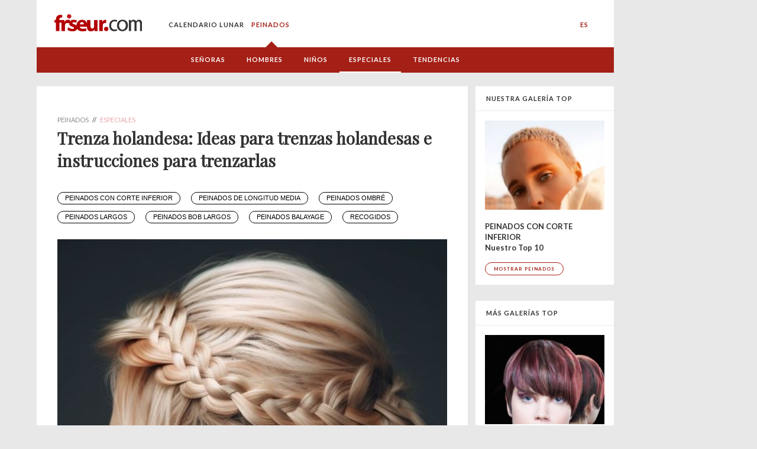

--- FILE ---
content_type: text/html; charset=utf-8
request_url: https://www.friseur.com/es/peinados/especiales/trenza-holandesa
body_size: 14878
content:
<!DOCTYPE html>
<html class="no-js" lang="de-DE">
  <head>
    <meta charset="utf-8">
    <meta http-equiv="X-UA-Compatible" content="IE=Edge" />

    <meta name="MobileOptimized" content="width">
    <meta name="HandheldFriendly" content="true">
    <meta name="viewport" content="width=device-width, initial-scale=1">
    <meta http-equiv="cleartype" content="on">

    <title>Trenza holandesa: Ideas para trenzas holandesas e instrucciones para trenzarlas | Friseur.com</title>
    
    <meta http-equiv="Content-Type" content="text/html; charset=utf-8" />
<meta name="description" content="Holländischen Zopf flechten: ✓ Anleitung zum selber flechten ✓ Styling-Varianten: mit Dutt, seitlich geflochten, halboffen ➤ Jetzt Dutch Braid entdecken!" />
<meta property="og:description" content="Holländischen Zopf flechten: ✓ Anleitung zum selber flechten ✓ Styling-Varianten: mit Dutt, seitlich geflochten, halboffen ➤ Jetzt Dutch Braid entdecken!" />
<link rel="alternate" hreflang="de" href="https://www.friseur.com/frisuren/specials/hollaendischer-zopf" />
<link rel="alternate" hreflang="en" href="https://www.friseur.com/en/hairstyles/specials/holland-braid" />
<link rel="alternate" hreflang="es" href="https://www.friseur.com/es/peinados/especiales/trenza-holandesa" />
<link rel="alternate" hreflang="pl" href="https://www.friseur.com/pl/fryzury/specjalnosci/warkocz-holenderski" />
<link rel="alternate" hreflang="it" href="https://www.friseur.com/it/acconciature/offerte-speciali/treccia-di-holland" />
<link rel="alternate" hreflang="fr" href="https://www.friseur.com/fr/coiffures/specials/tresse-hollandaise" />
<link rel="alternate" hreflang="ru" href="https://www.friseur.com/ru/pricheski/specialnye-predlozheniya/gollandskaya-kosa" />
<link rel="alternate" hreflang="pt" href="https://www.friseur.com/pt/penteados/especiais/tranca-holandesa" />
<link rel="alternate" hreflang="tr" href="https://www.friseur.com/tr/sac-modelleri/oezel-ueruenler/hollanda-oerguesue" />
<link rel="alternate" hreflang="nl" href="https://www.friseur.com/nl/kapsels/specials/holland-vlecht" />
<link rel="alternate" hreflang="cs" href="https://www.friseur.com/cs/ucesy/speciality/holandsky-cop" />
<link rel="alternate" hreflang="sv" href="https://www.friseur.com/sv/frisyrer/specialerbjudanden/hollandsflaeta" />
<meta property="og:title" content="Trenza holandesa: Ideas para trenzas holandesas e instrucciones para trenzarlas" />
<link rel="shortcut icon" href="https://www.friseur.com/sites/all/themes/friseur/favicon.ico" type="image/vnd.microsoft.icon" />
<meta name="generator" content="Drupal 7 (http://drupal.org)" />
<meta property="og:site_name" content="Friseur.com" />
<meta property="og:type" content="article" />
<meta property="og:image" content="https://www.friseur.com/sites/default/files/styles/top_gallery_ogimage/public/trends/hollaendischer-zopf-4-51282.jpeg?itok=tKhgoM_5" />
<meta property="og:image:width" content="1200" />
<meta property="og:image:height" content="630" />
<meta property="og:image" content="https://www.friseur.com/sites/default/files/styles/top_gallery_ogimage/public/trends/hollaendischer-zopf-3-51281.jpeg?itok=Kh0SKrwk" />
<meta property="og:image:width" content="1200" />
<meta property="og:image:height" content="630" />
<meta property="og:image" content="https://www.friseur.com/sites/default/files/styles/top_gallery_ogimage/public/trends/hollaendischer-zopf-2-51280.jpeg?itok=FCsjrAS_" />
<meta property="og:image:width" content="1200" />
<meta property="og:image:height" content="630" />
<meta property="og:image" content="https://www.friseur.com/sites/default/files/styles/top_gallery_ogimage/public/trends/hollaendischer-zopf-1-51279.jpeg?itok=GQ7SYqkG" />
<meta property="og:image:width" content="1200" />
<meta property="og:image:height" content="630" />
<script>
dataLayer = [{  'content-id': 'es/peinados/especiales/trenza-holandesa',  'content-group': 'es/peinados/especiales/trenza-holandesa',  'section': 'galerie',  'professionals': '0',  'viewmode': 'live',  'ads': 'true'  }];
</script>

            <script type="text/javascript" async src="//storage.googleapis.com/adtags/friseur/QMAX_friseur.com_async.js"></script>
    
            <!-- Google Tag Manager -->
        <script>(function(w,d,s,l,i){w[l]=w[l]||[];w[l].push({'gtm.start':
        new Date().getTime(),event:'gtm.js'});var f=d.getElementsByTagName(s)[0],
        j=d.createElement(s),dl=l!='dataLayer'?'&l='+l:'';j.async=true;j.src=
        'https://www.googletagmanager.com/gtm.js?id='+i+dl;f.parentNode.insertBefore(j,f);
        })(window,document,'script','dataLayer','GTM-W7T25M');</script>
        <!-- End Google Tag Manager -->
    
    <link type="text/css" rel="stylesheet" href="https://www.friseur.com/sites/default/files/css/css_7I9hJ4muDBzFjzmHlpPU8DNrUPosifDIEzfVdJGjAK4.css" media="all" />
    
    

    <!--[if lt IE 9]>
      <script src="https://www.friseur.com/sites/all/themes/friseur/js/respond.min.js"></script>
    <![endif]-->
    
    <link rel="apple-touch-icon" href="/apple-touch-icon.png"/>
 
            <!-- Neue Mobile Formate 5.10.2015 -->
        <!-- Neue Formate 16.08.2018 -->
                        
        <!-- New publisher brandnation 2025-08-11 -->
        <script async src="https://pagead2.googlesyndication.com/pagead/js/adsbygoogle.js?client=ca-pub-2028847980550079" crossorigin="anonymous"></script>

    
    <meta property="og:type" content="website" />
    <meta property="fb:pages" content="126000277416658" />

  </head>
  <body class="html not-front not-logged-in no-sidebars page-es page-es-peinados page-es-peinados-especiales page-es-peinados-especiales-trenza-holandesa children-as-content-blocks-page menu-level-3 top-hairstyle-page" >
    
            <!-- Google Tag Manager (noscript) -->
        <noscript><iframe src="https://www.googletagmanager.com/ns.html?id=GTM-W7T25M"
        height="0" width="0" style="display:none;visibility:hidden"></iframe></noscript>
        <!-- End Google Tag Manager (noscript) -->
    
        
<style>
    
  .main-content p + pre {
    margin-top: -20px;
    margin-bottom: 24px;
    font-size: 14px;
    font-family: Lato;
  }


  .page-frisuren .main-content #block-system-main .gallery ul li::before,
  .page-frisuren .main-content #block-system-main ul.pager li::before {
    display: none;
  }
  
  .salondirectory .salonfinder-list-item .details-column .office-hours .oh-current-wrapper {
    display: inline-block;
  }

  .salondirectory .salonfinder-list-item .details-column .office-hours .oh-current-wrapper .oh-current-open {
    display: none;
  }

  .salondirectory .salonfinder-list-item .details-column .office-hours .oh-current-wrapper .oh-current-closed {
    display: inline-block;
  }

  .salondirectory .salonfinder-list-item .details-column .office-hours.is-open .oh-current-wrapper .oh-current-open {
    display: inline-block;
  }

  .salondirectory .salonfinder-list-item .details-column .office-hours.is-open .oh-display .oh-display-label {
    display: none;
  }



  .salondirectory .salonfinder-list-item .details-column .office-hours.is-open .oh-current-wrapper .oh-current-closed {
    display: none;
  }

  p.image-center {

  }

  p.image-center img {
    width: 80%;
    max-width: 400px;
    margin: 0 auto;
    display: block;
  }

  p.image-center + .imagecaption {
    margin: 0 auto;
    margin-top: -12px; 
    margin-bottom: 36px; 
    width: 80%;
    max-width: 400px;
    text-align: center;
    line-height: 1.4;
  }

  section.billboard {
    display: block;
  }
  
  @media all and (max-width: 699px) {
    section.billboard {
      height: 300px;
    }
  }



  body.consent-no .adsbygoogle {
    display: none !important;
  }

  body .custom-user-info {
    display: none;
  }

  body.consent-no .custom-user-info {
    display: block;
  }

  #node-49512 .field-name-body p {
    text-align: justify;
  }

  p sup {
    font-size: 0.7em;
    top: -0.5em;
    position: relative;
  }



  .node-type-top-salon-city .office-hours {
    font-size: 14px;
      line-height: 18px;
      margin-bottom: 24px;
    font-family: Lato;
    color: #333;
  }

  .node-type-top-salon-city .oh-display {
    display: block;
    margin-bottom: 2px;
  }

  .node-type-top-salon-city .oh-display-times,
  .node-type-top-salon-city .oh-display-label {
    display: inline-block;
  }

  @media (min-width: 800px) {
     .node-type-top-salon-city .main-content .text-wrapper {
      padding-left: 35px;
      padding-right: 35px;
      display: flex;
      justify-content: space-between;
    }

    .node-type-top-salon-city .main-content .text-wrapper > div {
      flex: 0 0 30%;
      padding-left: 0;
      padding-right: 0;
    }

    .node-type-top-salon-city .main-content .text-wrapper > p {
      flex: 0 0 60%;
      padding-left: 0;
      padding-right: 0;
    }
  }

  @media all and (max-width: 991px) {
    /*.language-switcher {
      opacity: 1;
      visibility: visible;
      position: absolute;
      top: 4px;
      right: 10px;
      background: transparent;
      height: 100%;
    }

    header {
      position: relative;
    }*/

    header nav > ul > li:last-child {
      padding-bottom: 10px;
    }

    header nav.language-switcher > ul > li > a {
      font-size: 12px;
    }

    header nav.language-switcher > ul {
      display: flex;
      align-items: center;
      flex-wrap: wrap;
      max-width: 165px;
      justify-content: center;
      margin: 0 auto;
      padding-bottom: 20px;
    }

    header nav.language-switcher > ul > li > a {
      border: none;
      padding: 8px;
      margin: 0;
      line-height: 1;
    }

    header nav.language-switcher > ul > li:last-child {
      padding-bottom: 0;
    }
  }

  @media all and (max-width: 385px) {
    .language-switcher {
    }

    header nav.language-switcher > ul > li > a {
      padding: 7px;
    }
  }


@media all and (min-width: 992px) {

  .language-switcher {
    position: relative;
  }

  .language-switcher .menu {
    list-style-type: none;
    margin: 0;
    padding: 0;
    border-radius: 5px;
    position: absolute;
    top: 25px;
    right: 20px;
    z-index: 10;
    overflow: hidden;
    padding-top: 33px;
  }

  .language-switcher .menu li {
    padding: 0;
    transition: background-color 0.3s ease, max-height 0.3s ease-in-out, padding 0.3s ease-in-out;
    overflow: hidden;
    opacity: 0;
    pointer-events: none;
  }

  .language-switcher .menu li.active a {
    color: #a41f16;
  }

  .language-switcher .menu li.active {
  /*  background-color: #f2f2f2;*/
    opacity: 1;
    pointer-events: auto;
    top: 0;
    position: absolute;
    width: 100%;
  }

  .language-switcher .menu li:hover {
    background-color: #f2f2f2;
  }

  .language-switcher .menu li a {
    position: static !important;
    text-decoration: none;
    color: #333;
    transition: color 0.3s ease;
    padding: 10px 20px;
  }

  .language-switcher .menu li a:after {
    display: none !important;
  }

  .language-switcher .menu li a:hover {
    color: #a41f16;
  }

  .language-switcher:hover .menu {
    background-color: #fff;
    box-shadow: 0 4px 8px rgba(0, 0, 0, 0.1);
  }


  .language-switcher:hover .menu li {
    opacity: 1;
    pointer-events: auto;
  }

  @keyframes fadeIn {
    from {
      opacity: 0;
    }
    to {
      opacity: 1;
    }
  }

}




  #node-27330 table td {
    padding: 4px;
    border:  1px solid blacK;
  }

  #node-27330 table tr:first-child td {
    font-weight: bold;
  }


  .no-ads #billboard {
    display: none;
  }

  
</style>



<div id="ip_page_wrapper">
  <div id="ip_content_wrapper">
      
    <!--<div class="publisher-top">
        <div id="leaderboard" class="leaderboard">-->
          	<div id='adslot-leaderboard_1' class='adslot adslot-leaderboard'></div>        <!--</div>
    </div>-->

    <div class="publisher-page-wrapper">
      
      <div class="page-wrapper with-subnav with-subnav-level-3">

          <header>
              <div class="nav-trigger">
                <div class="nav-trigger-1"></div>
                <div class="nav-trigger-2"></div>
              </div>
              <a href="/es" class="logo"><img src="/sites/all/themes/friseur/build/img/fc-logo.png"/></a>
              
              	<nav>
	<ul class="menu"><li class="collapsed menu-mlid-6381"><a href="/es/calendario-lunar">calendario lunar</a></li>
<li class="expanded active-trail menu-mlid-5184"><a href="/es/peinados" title="Unsere TOP 30 Frisuren" class="active-trail">Peinados</a><ul class="menu"><li class="first leaf has-children menu-mlid-5190"><a href="/es/peinados/senoras" title="Damenfrisuren">Señoras</a></li>
<li class="leaf has-children menu-mlid-5186"><a href="/es/peinados/hombres" title="Unsere TOP 20 Männerfrisuren | Platz %P">Hombres</a></li>
<li class="leaf has-children menu-mlid-5188"><a href="/es/peinados/ninos" title="Unsere TOP 10 Kinderfrisuren">Niños</a></li>
<li class="leaf has-children active-trail menu-mlid-5515"><a href="/es/peinados/especiales" class="active-trail">Especiales</a></li>
<li class="last leaf has-children menu-mlid-6921"><a href="/es/peinados/peinados-de-moda">Tendencias</a></li>
</ul></li>
</ul></nav><nav class="language-switcher"><ul class="menu"><li class=""><a href="/frisuren/specials/hollaendischer-zopf">DE</a></li><li class=""><a href="/en/hairstyles/specials/holland-braid">EN</a></li><li class="active"><a href="/es/peinados/especiales/trenza-holandesa">ES</a></li><li class=""><a href="/pl/fryzury/specjalnosci/warkocz-holenderski">PL</a></li><li class=""><a href="/it/acconciature/offerte-speciali/treccia-di-holland">IT</a></li><li class=""><a href="/fr/coiffures/specials/tresse-hollandaise">FR</a></li><li class=""><a href="/ru/pricheski/specialnye-predlozheniya/gollandskaya-kosa">RU</a></li><li class=""><a href="/pt/penteados/especiais/tranca-holandesa">PT</a></li><li class=""><a href="/tr/sac-modelleri/oezel-ueruenler/hollanda-oerguesue">TR</a></li><li class=""><a href="/nl/kapsels/specials/holland-vlecht">NL</a></li><li class=""><a href="/cs/ucesy/speciality/holandsky-cop">CS</a></li><li class=""><a href="/sv/frisyrer/specialerbjudanden/hollandsflaeta">SV</a></li></ul></nav>          </header>
                      
                        <section class="subnav">
                  <nav>
                      	<nav>
	<ul class="menu"><li class="first leaf has-children menu-mlid-5190"><a href="/es/peinados/senoras" title="Damenfrisuren">Señoras</a></li>
<li class="leaf has-children menu-mlid-5186"><a href="/es/peinados/hombres" title="Unsere TOP 20 Männerfrisuren | Platz %P">Hombres</a></li>
<li class="leaf has-children menu-mlid-5188"><a href="/es/peinados/ninos" title="Unsere TOP 10 Kinderfrisuren">Niños</a></li>
<li class="leaf has-children active-trail menu-mlid-5515"><a href="/es/peinados/especiales" class="active-trail">Especiales</a></li>
<li class="last leaf has-children menu-mlid-6921"><a href="/es/peinados/peinados-de-moda">Tendencias</a></li>
</ul></nav>                  </nav>
              </section>
                    

          <section>
                        </section>

                      <section id="billboard" class="billboard">
                	<div id='adslot-billboard_1' class='adslot adslot-billboard'>
      <!-- Beginning Async AdSlot 2 for Ad unit Friseur_GmbH/friseur.com/bs_unten/pos1  ### size:  [[728,90],[970,90],[970,250],[800,250],[900,250],[320,50],[320,75],[320,75],[320,100],[320,150],'fluid'] -->
      <!-- Adslot's refresh function: googletag.pubads().refresh([gptadslots[2]]) -->
      <div class='adslot-qm' id='div-gpt-ad-364310162361713456-2'>
      </div>
      <!-- End AdSlot 2 -->
        </div>            </section>
          
                        <div class="pre-content-ad">
                  	<div id='pre-content-ad' class='banner banner-pre-content-ad'></div>              </div>
          
          
          
          <section>
                                  </section>

          
            <section class="primary-content">
              <div class="main-column">
                
                                                              
                      <div id="leaderboard_content" class="leaderboard_content"></div>
                      <div class="main-content">     
                          

                        <div class="breadcrumb" itemscope itemtype="http://schema.org/BreadcrumbList"><span itemprop="itemListElement" itemscope itemtype="http://schema.org/ListItem"><a itemprop="item" href="/es/peinados"><span itemprop="name">peinados</span><span itemprop="position" content="1"/></a></span> // <span itemprop="itemListElement" itemscope itemtype="http://schema.org/ListItem"><a itemprop="item" href="/es/peinados/especiales"><span itemprop="name">Especiales</span><span itemprop="position" content="2"/></a></span></div>                        
                        <h1>Trenza holandesa: Ideas para trenzas holandesas e instrucciones para trenzarlas</h1>
                        
                        	<div id="block-system-main" class="block block-system">

      
  <div class="content">
    
			<div class="image-gallery">
	            
	            <div class="gallery-image-container"><div class='hairstyle-tags'><div class='hairstyle-tag-items'><a class='hairstyle-tag' href='/es/peinados/especiales/recorte'>Peinados con corte inferior</a> <a class='hairstyle-tag' href='/es/peinados/senoras/pelo-medio-largo'>Peinados de longitud media</a> <a class='hairstyle-tag' href='/es/peinados/especiales/ombre'>Peinados ombré</a> <a class='hairstyle-tag' href='/es/peinados/senoras/peinados-largos'>peinados largos</a> <a class='hairstyle-tag' href='/es/peinados/especiales/long-bob'>Peinados Bob largos</a> <a class='hairstyle-tag' href='/es/peinados/especiales/balayage'>Peinados balayage</a> <a class='hairstyle-tag' href='/es/peinados/especiales/recogidos'>recogidos</a> </div></div>
	<style>

		.hairstyle-tag {
			display: inline-block;
			color: black;
			border-radius: 30px;
			padding: 3px 12px;
			margin: 0 14px 11px 0;

			text-transform: uppercase;
			font-size: 11px;
			line-height: 13px;

			border: 1px solid black;
			border-radius: 30px;
			text-decoration: none;
		}
		.hairstyle-tag:hover {
			text-decoration: none;
			color: #a41f16;
			border-color: #a41f16;
		}

		@media (max-width: 800px) {
			.hairstyle-tag-items {
				white-space: nowrap;
				overflow: scroll;				
				position: relative;
			}

			.hairstyle-tags:after {
				content: "";
				width: 20px;
				height: 100%;
				right: 0;
				top: 0;
				position: absolute;
				background: linear-gradient(270deg, rgba(255,255,255,1) 0%, rgba(255,255,255,0) 100%); 
			}

			.hairstyle-tag {
				margin-bottom: 10px;
			}
		}

		
	</style>
		<div class="content-swiper">
		<div class="swiper-container">
		    <div class="swiper-wrapper">

		    			    			    			    					    	<div class="swiper-slide swiper-image" data-hash="bild-1">
							<div class="image-wrapper">

					            <picture>
					              <source media="(min-width: 400px)" srcset="https://www.friseur.com/sites/default/files/styles/gallery_json_new_1a/public/trends/hollaendischer-zopf-1-51279.jpeg?itok=MyeOxgX8 1x, https://www.friseur.com/sites/default/files/styles/gallery_json_new/public/trends/hollaendischer-zopf-1-51279.jpeg?itok=i2_VONSV 2x">
					              <source srcset="https://www.friseur.com/sites/default/files/styles/338x450a/public/trends/hollaendischer-zopf-1-51279.jpeg?itok=5eLu7ilu 1x, https://www.friseur.com/sites/default/files/styles/338x450_2a/public/trends/hollaendischer-zopf-1-51279.jpeg?itok=ZPqYrPN7 2x">
					              <img width="659" height="879" src="https://www.friseur.com/sites/default/files/styles/338x450a/public/trends/hollaendischer-zopf-1-51279.jpeg?itok=5eLu7ilu" />
					            </picture>

								<!--<div class="swiper-lazy-preloader"></div>-->
								<div class="image-credits"><div class="image-credits-text">Bild 1 / 4 – </div></div>
							</div>
                                                               													</div>
										    	<div class="swiper-slide swiper-image" data-hash="bild-2">
							<div class="image-wrapper">

					            <picture>
					              <source media="(min-width: 400px)" srcset="https://www.friseur.com/sites/default/files/styles/gallery_json_new_1a/public/trends/hollaendischer-zopf-2-51280.jpeg?itok=H87LoG5L 1x, https://www.friseur.com/sites/default/files/styles/gallery_json_new/public/trends/hollaendischer-zopf-2-51280.jpeg?itok=6TEgtRZp 2x">
					              <source srcset="https://www.friseur.com/sites/default/files/styles/338x450a/public/trends/hollaendischer-zopf-2-51280.jpeg?itok=stC6knp5 1x, https://www.friseur.com/sites/default/files/styles/338x450_2a/public/trends/hollaendischer-zopf-2-51280.jpeg?itok=M-KNbbKK 2x">
					              <img width="659" height="879" src="https://www.friseur.com/sites/default/files/styles/338x450a/public/trends/hollaendischer-zopf-2-51280.jpeg?itok=stC6knp5" loading="lazy"/>
					            </picture>

								<!--<div class="swiper-lazy-preloader"></div>-->
								<div class="image-credits"><div class="image-credits-text">Bild 2 / 4 – </div></div>
							</div>
                                                               													</div>
										    	<div class="swiper-slide swiper-image" data-hash="bild-3">
							<div class="image-wrapper">

					            <picture>
					              <source media="(min-width: 400px)" srcset="https://www.friseur.com/sites/default/files/styles/gallery_json_new_1a/public/trends/hollaendischer-zopf-3-51281.jpeg?itok=vB1zNKZ9 1x, https://www.friseur.com/sites/default/files/styles/gallery_json_new/public/trends/hollaendischer-zopf-3-51281.jpeg?itok=YWCrtgEH 2x">
					              <source srcset="https://www.friseur.com/sites/default/files/styles/338x450a/public/trends/hollaendischer-zopf-3-51281.jpeg?itok=PsajQsuQ 1x, https://www.friseur.com/sites/default/files/styles/338x450_2a/public/trends/hollaendischer-zopf-3-51281.jpeg?itok=1dt-RG6d 2x">
					              <img width="659" height="879" src="https://www.friseur.com/sites/default/files/styles/338x450a/public/trends/hollaendischer-zopf-3-51281.jpeg?itok=PsajQsuQ" loading="lazy"/>
					            </picture>

								<!--<div class="swiper-lazy-preloader"></div>-->
								<div class="image-credits"><div class="image-credits-text">Bild 3 / 4 – </div></div>
							</div>
                                                               													</div>
										    	<div class="swiper-slide swiper-image" data-hash="bild-4">
							<div class="image-wrapper">

					            <picture>
					              <source media="(min-width: 400px)" srcset="https://www.friseur.com/sites/default/files/styles/gallery_json_new_1a/public/trends/hollaendischer-zopf-4-51282.jpeg?itok=QoQs03Y6 1x, https://www.friseur.com/sites/default/files/styles/gallery_json_new/public/trends/hollaendischer-zopf-4-51282.jpeg?itok=Ih3Ukb6X 2x">
					              <source srcset="https://www.friseur.com/sites/default/files/styles/338x450a/public/trends/hollaendischer-zopf-4-51282.jpeg?itok=2NwL06HA 1x, https://www.friseur.com/sites/default/files/styles/338x450_2a/public/trends/hollaendischer-zopf-4-51282.jpeg?itok=wo7VVpGg 2x">
					              <img width="659" height="879" src="https://www.friseur.com/sites/default/files/styles/338x450a/public/trends/hollaendischer-zopf-4-51282.jpeg?itok=2NwL06HA" loading="lazy"/>
					            </picture>

								<!--<div class="swiper-lazy-preloader"></div>-->
								<div class="image-credits"><div class="image-credits-text">Bild 4 / 4 – </div></div>
							</div>
                                                               													</div>
													<div class="swiper-slide swiper-ad" data-hash="bild-5" data-ad-id="16">

								<div class="swiper-ad-tag" id='div-gpt-ad-364310162361713456-16'></div>

								
							</div>
							
				
					<div class="swiper-slide swiper-image" data-hash="bild-6">
						<div class="image-wrapper">

				            <picture>
				              <source media="(min-width: 400px)" srcset="https://www.friseur.com/sites/default/files/styles/gallery_json_new_1a/public/trends/hollaendischer-zopf-4-51282.jpeg?itok=QoQs03Y6 1x, https://www.friseur.com/sites/default/files/styles/gallery_json_new/public/trends/hollaendischer-zopf-4-51282.jpeg?itok=Ih3Ukb6X 2x">
				              <source srcset="https://www.friseur.com/sites/default/files/styles/338x450a/public/trends/hollaendischer-zopf-4-51282.jpeg?itok=2NwL06HA 1x, https://www.friseur.com/sites/default/files/styles/338x450_2a/public/trends/hollaendischer-zopf-4-51282.jpeg?itok=wo7VVpGg 2x">
				              <img width="659" height="879" src="https://www.friseur.com/sites/default/files/styles/338x450a/public/trends/hollaendischer-zopf-4-51282.jpeg?itok=2NwL06HA" loading="lazy"/>
				            </picture>

							<div class="image-credits"><div class="image-credits-text"></div></div>
							
							<div class="teaser-hairstyle-wrapper">
							<div class="box teaser-hairstyle "><div class="teaser-headline">Weitere TOP-Galerien</div><div class="teaser-content">
								<a href="/es/peinados/especiales/peinados-trenzados" class="teaser-item">
      <div class="teaser-item-image">

        <picture>
          <source media="(min-width: 400px)" srcset="https://www.friseur.com/sites/default/files/styles/195x146a/public/trends/team-hair-inn-rock-bride-2018-41848.png?itok=cSN_W83t 1x, https://www.friseur.com/sites/default/files/styles/390x292a/public/trends/team-hair-inn-rock-bride-2018-41848.png?itok=CDg9EFmt 2x">
          <source srcset="https://www.friseur.com/sites/default/files/styles/150x112a/public/trends/team-hair-inn-rock-bride-2018-41848.png?itok=KzBch_vL 1x, https://www.friseur.com/sites/default/files/styles/300x224a/public/trends/team-hair-inn-rock-bride-2018-41848.png?itok=FrSKP_GE 2x">
          <img loading="lazy" width="195" height="153" src="https://www.friseur.com/sites/default/files/styles/150x112a/public/trends/team-hair-inn-rock-bride-2018-41848.png?itok=KzBch_vL"/>
        </picture>


      </div>
      <div class="teaser-item-title">          
        peinados trenzados
      </div>
      <div class="teaser-item-text">
        Nuestros 17 mejores
      </div>

      <div class="button">
        Mostrar peinados
      </div>
    </a> 
    						     	</div>
						     </div>

						  </div>

						</div>

					</div>

				
			    </div>

		    <!-- <div class="swiper-pagination"></div> -->
		</div>

		<div class="swiper-button-next"></div>
		<div class="swiper-button-prev"></div>
	</div>

	<style>

	.top-hairstyle-page .content-swiper .swiper-slide.swiper-ad {
		display: flex;
		justify-content: center;
		align-items: center;
	}

	.top-hairstyle-page .content-image img {
		display: block;
		width: 100%;
		height: auto;
	}

	.top-hairstyle-page .image-description {
		display: block;
		margin-top: 0.5em;
		line-height: 1.4;
		font-size: 0.875em;
	    font-family: Lato;
	}


	.top-hairstyle-page .content-swiper {
		position: relative;
	}

	.top-hairstyle-page .content-swiper .swiper-container {
		/*max-width: 500px;*/
		margin: 0 auto;
	}

	.top-hairstyle-page .content-image {
		max-width: 500px;
		margin: 0 auto;
		margin-top: 2em;
		margin-bottom: 2em;
	}
	.top-hairstyle-page .content-swiper .swiper-slide {
		background-color: #ffffff;
		color: #000000;
		height: auto;
	}

	.top-hairstyle-page .content-swiper .swiper-slide .image-description {
		/*background: rgb(240,240,240);*/
		/*background: linear-gradient(180deg, rgba(240,240,240,0) 0%, rgba(51,51,51,0.4) 29%, rgba(51,51,51,0.8) 100%); */
		/*color: #ffffff;*/
		padding-bottom: 0.5em;
	}

	.top-hairstyle-page .content-swiper {
		margin-top: 1em;
		margin-bottom: 2em;
	}

	.top-hairstyle-page .content-swiper .swiper-slide {
	}

	.top-hairstyle-page .content-swiper img {
		display: block;
		width: 100%;
		height: auto;
	}




	.top-hairstyle-page .swiper-button-next {
		background-image: url("data:image/svg+xml;utf8,<svg width='50' height='50' viewBox='0 0 50 50' xmlns='http://www.w3.org/2000/svg'><title>Group 2</title><g fill='none' fill-rule='evenodd' transform='matrix(-1 0 0 1 50 0)'><path fill='%23A41F16' fill-rule='nonzero' d='M21.413 23.74v3.466l9.802-9.805-3.466-3.466-9.802 9.805-1.732 1.733 1.732 1.733 9.802 9.805 3.466-3.467z'/><circle stroke='%23A41F16' stroke-width='2' cx='25' cy='25' r='24'/></g></svg>");

	}

	.top-hairstyle-page .swiper-button-prev {
		background-image: url("data:image/svg+xml;utf8,<svg width='50' height='50' viewBox='0 0 50 50' xmlns='http://www.w3.org/2000/svg'><title>Group 2</title><g fill='none' fill-rule='evenodd'><path fill='%23A41F16' fill-rule='nonzero' d='M21.413 23.74v3.466l9.802-9.805-3.466-3.466-9.802 9.805-1.732 1.733 1.732 1.733 9.802 9.805 3.466-3.467z'/><circle stroke='%23A41F16' stroke-width='2' cx='25' cy='25' r='24'/></g></svg>");
	}

	.top-hairstyle-page .swiper-button-next,
	.top-hairstyle-page .swiper-button-prev {
		width: 40px;
		height: 40px;
		margin-top: -40px;
		background-size: contain;
	}


	@media all and (max-width: 800px) {
		.top-hairstyle-page .swiper-button-next,
		.top-hairstyle-page .swiper-button-prev {
			width: 30px;
			height: 30px;
			margin-top: -30px;
			background-color: #fff;
			border-radius: 100%;
			opacity: 0.4;
		}
	}

	.top-hairstyle-page .image-wrapper {
		position: relative;
		height: 100%;
	}

	.top-hairstyle-page .image-wrapper .image-credits {
		position: absolute;
		text-align: right;
		bottom: 12px;
		right: 12px;
	}

	.top-hairstyle-page .image-wrapper .image-actions {
	        position: absolute;
	        text-align: right;
	        top: 12px;
	        right: 12px;
	
	    padding: 6px;
	    display: inline-block;
	    background: rgba(255, 255, 255, 1);
	    color: #000;
	    font-family: Lato;
	        font-size: 14px;
	        line-height: 1em;
	}

	.top-hairstyle-page .image-credits .image-credits-text {
	    padding: 1px 4px 1px 2px;
	    display: inline-block;
	    background: rgba(255, 255, 255, .75);
	    color: #000;
	    font-family: Lato;
		font-style: italic;
		font-size: 12px;
		line-height: 15px;
	}

	.top-hairstyle-page .content-swiper .image-wrapper .teaser-hairstyle-wrapper {
		position: absolute;
		top: 0%;
		left: 0%;
		width: 100%;
		height: 100%;

		background-color: rgba(255,255,255,0.8);
	}
	
	.top-hairstyle-page .content-swiper .image-wrapper .box.teaser-hairstyle {
		position: absolute;
		top: 50%;
		left: 50%;
		box-shadow: 0px 0px 4px rgba(0,0,0,0.4);
		border: 1px solid rgba(0,0,0,0.4);
		transform: translate(-50%,-50%);

		width: 50%;
		height: auto;
	}
	
	@media (max-width: 800px) {
		.top-hairstyle-page .content-swiper .image-wrapper .box.teaser-hairstyle {
			width: 67%;
		}
	}

	.top-hairstyle-page .content-swiper .image-wrapper .box.teaser-hairstyle .teaser-item {
		width: 100%;
		flex: 1 1 auto !important;
	}

	.top-hairstyle-page .content-swiper .image-wrapper .box.teaser-hairstyle .teaser-content {
		display: flex;
		flex-wrap: wrap;
		flex-direction: row;
		justify-content: space-between;
	}

	.top-hairstyle-page .content-swiper .image-wrapper .box.teaser-hairstyle .teaser-content .teaser-item {
		flex: 0 0 46%;
	}

	</style>

	<script src="https://cdnjs.cloudflare.com/ajax/libs/Swiper/4.5.1/js/swiper.min.js" integrity="sha256-4sETKhh3aSyi6NRiA+qunPaTawqSMDQca/xLWu27Hg4=" crossorigin="anonymous"></script>
	<script>
	    
		var swiperElements = document.querySelectorAll('.content-swiper');
		for (var i = 0; i < swiperElements.length; ++i) {
			var swiperElement = swiperElements[i];
			
			var hairstyle_swiper6 = new Swiper(swiperElement.querySelector('.swiper-container'), {
		    	loop: false,
				spaceBetween: 60,
				/*pagination: {
		        	el: swiperElement.querySelector('.swiper-pagination'),
				},*/
				navigation: {
					nextEl: swiperElement.querySelector('.swiper-button-next'),
					prevEl: swiperElement.querySelector('.swiper-button-prev'),
				},

				hashNavigation: true,

				keyboard: {
    				enabled: true,
    				onlyInViewport: true,
  				},

				// Disable preloading of all images
				preloadImages: false,
				// Enable lazy loading
				lazy: {
				        loadPrevNext: true,
				        loadPrevNextAmount: 5
				}
		    });

		    hairstyle_swiper6.on('afterInit', function() {
		    	loadSwiperAd(0);
			});
		    hairstyle_swiper6.on('slideChangeTransitionEnd', function() {
		    	loadSwiperAd(3);
			});

		}

		function loadSwiperAd(offset) {
			console.log("loadSwiperAd with offset " + offset);

		    var hairstyle_swiper = hairstyle_swiper6;
			// var activeslide = hairstyle_swiper.slides[hairstyle_swiper.realIndex];
			var ad_slide = hairstyle_swiper.slides[hairstyle_swiper.realIndex+offset];

			if(ad_slide) {
				var ad_id = ad_slide.getAttribute('data-ad-id');
				var ad_loaded = ad_slide.getAttribute('data-ad-loaded');
				if(ad_id && !ad_loaded) {
					console.log("Executing Script for 'div-gpt-ad-364310162361713456-" + ad_id);
					window.googletag.cmd.push(function() { 
						window.googletag.display('div-gpt-ad-364310162361713456-' + ad_id);
						window.googletag.pubads().refresh([window.gptadslots[ad_id]]); 
					});
					ad_slide.setAttribute('data-ad-loaded', '1');
				}
			}			
		}

	</script>


	</div></div><div id='adslot-top-hairstyle-under-image' class='adslot adslot-top-hairstyle-under-image'>
      <!-- AdSlot unter Frisurenbild -->
      <div id='div-gpt-ad-364310162361713456-15'>
      </div>
      </div><div class="share-bar">
			  <div class="share-bar-title">
			    Teilen
			  </div>
			  <div class="social-media-share-links">
			  <a class="facebook first" target="_blank" href="https://www.facebook.com/sharer/sharer.php?u=https%3A%2F%2Fwww.friseur.com%2Fes%2Fpeinados%2Fespeciales%2Ftrenza-holandesa&t=Trenza%20holandesa%3A%20Ideas%20para%20trenzas%20holandesas%20e%20instrucciones%20para%20trenzarlas" title="Auf Facebook Teilen">Facebook</a><a class="twitter" target="_blank" href="https://twitter.com/intent/tweet?source=https%3A%2F%2Fwww.friseur.com%2Fes%2Fpeinados%2Fespeciales%2Ftrenza-holandesa&text=Trenza%20holandesa%3A%20Ideas%20para%20trenzas%20holandesas%20e%20instrucciones%20para%20trenzarlas:%20https%3A%2F%2Fwww.friseur.com%2Fes%2Fpeinados%2Fespeciales%2Ftrenza-holandesa" title="Tweet senden">Twitter</a><a class="google" target="_blank" href="https://plus.google.com/share?url=https%3A%2F%2Fwww.friseur.com%2Fes%2Fpeinados%2Fespeciales%2Ftrenza-holandesa" target="_blank" title="Auf Google+ Teilen">Google+</a><a class="pinterest" target="_blank" href="http://pinterest.com/pin/create/button/?url=https%3A%2F%2Fwww.friseur.com%2Ffrisurenbilder%2Ffrisur-51279.jpg&description=Trenza%20holandesa%3A%20Ideas%20para%20trenzas%20holandesas%20e%20instrucciones%20para%20trenzarlas" title="Pin it">Pinterest</a><a class="whatsapp" href="whatsapp://send?text=Trenza holandesa: Ideas para trenzas holandesas e instrucciones para trenzarlas: https://www.friseur.com/es/peinados/especiales/trenza-holandesa!" data-action="share/whatsapp/share">Share via Whatsapp</a><a class="email last" target="_blank" href="/cdn-cgi/l/email-protection#[base64]" target="_blank" title="Als E-Mail senden">E-Mail</a>
			  </div>
			</div><div class='pre-gallery-text'><div id='pre-gallery-text-banner' class='banner banner-pre-gallery-text-banner'></div></div><div class='gallery-text'><p>Una <strong>trenza</strong> holandesa, también conocida como <strong>trenza holand</strong>esa, es un bonito <a href="https://www.friseur.com/es/peinados/especiales/peinados-trenzados"><strong>peinado trenzado</strong></a> que puede peinarse de diversas maneras. La versión holandesa es una variación de la <strong>trenza</strong> francesa en la que los mechones de pelo se trenzan uno debajo del otro en lugar de cruzarlos. Esto da a la trenza un aspecto muy especial. Esto se debe a que <strong>queda visualmente por encima del pelo</strong>.</p><p>La <strong>popularidad de la</strong> trenza holandesa es constantemente alta. Las trenzas holandesas no sólo son bonitas a la vista, también son superprácticas. Un peinado trenzado como la trenza holandesa mantiene el pelo bien sujeto cuando haces deporte y también cuando hace calor o viento fuera. ¡Y <a href="https://www.friseur.com/es/peinados/especiales/peinados-boho"><strong>los looks boho</strong></a><strong> tienen sus fans en todas las décadas</strong>! Las trenzas también son adecuadas <strong>para todo tipo de cabello</strong>. Cuanto más largo y voluminoso sea el pelo, más adecuado será para los peinados trenzados.</p><h2>Guía paso a paso de las trenzas</h2><p>Permíteme que te lo aclare primero: <strong>la trenza holandesa parece más complicada de lo que es</strong>. Sólo necesitas <strong>un poco de práctica y paciencia</strong> para trenzar una trenza holandesa, pero con las instrucciones paso a paso y nuestros consejos, podrás crear fácilmente tú misma este impresionante peinado.</p><ol><li>Péinate o cepíllate bien el pelo. Así será más fácil separar los mechones individuales.</li><li>Empieza separando una sección de pelo en la parte delantera de la cabeza. A continuación, divídela en tres secciones del mismo tamaño.</li><li>Coge el mechón derecho y colócalo debajo del mechón central. En el siguiente paso, coge el mechón izquierdo y colócalo también debajo del mechón central.</li><li>En cada paso siguiente, añade un poco de pelo de los lados: esto significa que coges una pequeña sección de pelo del exterior cada vez que cruces los mechones y la añades al mechón correspondiente antes de colocarlo bajo el mechón central.</li><li>Repite este paso una y otra vez, añadiendo pequeñas secciones de pelo de los lados y colocándolas bajo el mechón central. Sigue bajando a lo largo de la cabeza.</li><li>Una vez introducido todo el pelo, teje la trenza de forma normal hasta el final y sujétala con una <a href="https://www.friseur.com/pc/haargummi">goma de pelo</a>. ¡Et voilá!</li></ol><h2>Ideas de peinado: ¿Cómo se peina una trenza holandesa?</h2><p>Una trenza holandesa puede peinarse de diferentes maneras para adaptarse a cualquier ocasión. Aquí tienes <strong>algunas variaciones que puedes recrear</strong>:</p><ul><li>Trenza holandesa<strong>con moño:</strong> Después de trenzar la trenza a la holandesa, recógela en un <a href="https://www.friseur.com/es/peinados/especiales/dutt">moño</a> y sujétalo con horquillas. Un look muy elegante para una cena o una cita oficial.</li><li>Trenza holandesa peinada hacia<strong>un lado</strong>: Para peinar la trenza holandesa hacia un lado, teje la trenza a lo largo de un lado de la cabeza y sujétala con una goma de pelo. Un look informal para cualquier ocasión.</li><li><strong>Trenza holandesa semirecogida:</strong> Para este look, trenza la trenza en el centro de la cabeza y deja el resto del pelo suelto. Esto crea un look bastante romántico y dorado.</li><li>Trenza holandesa<strong>con </strong> accesorios para<a href="https://www.friseur.com/accessoires-fuers-haar.html"><strong>el pelo</strong></a>: Como cualquier peinado trenzado, la trenza holandesa también se puede adornar con <a href="https://www.friseur.com/t/haarschmuck">accesorios para el pelo</a>. Puedes darle un toque personal decorándola con flores, <a href="https://www.friseur.com/pc/haarspange">pinzas</a> o abalorios. Los accesorios en el pelo son una gran idea para las fiestas de verano o las bodas boho.</li><li>Trenza holandesa<strong>desordenada: </strong>Esta versión de la trenza holandesa es un look deshecho muy popular. Trenzas la trenza holandesa de forma normal y la sueltas un poco al final para que sobresalgan mechones sueltos como por casualidad. También puedes trenzar tu trenza holandesa por la noche. A la mañana siguiente, ajústala ligeramente y fija el look con <a href="https://www.friseur.com/pc/haarspray">laca</a>.</li></ul><h2>¿Por qué se llama así la trenza holandesa?</h2><p>Sólo podemos adivinarlo. La trenza holandesa es <strong>especialmente popular </strong>en Holanda. Sin embargo, la técnica de la trenza holandesa no se inventó en Holanda. El look está <strong>extendido por todo el mundo</strong>. El término trenza holandesa simplemente se ha <strong>establecido como un nombre común</strong>.</p><h2>¿Cuál es la diferencia con la trenza francesa?</h2><p>A diferencia de la trenza francesa, la trenza holandesa queda <strong>encima del pelo superior</strong>. Esto hace que destaque un poco visualmente. En comparación, la trenza francesa queda en el pelo y parece como si estuviera <strong>entretejida</strong>. En cuanto a la técnica de trenzado, apenas hay diferencia entre las dos trenzas.</p><h2>¿A quién le queda bien una trenza holandesa?</h2><p><strong>Básicamente, una trenza holandesa sienta bien a todo el mundo</strong>, independientemente del tipo de pelo o la forma de la cara. Por supuesto, es más fácil conseguir un look trenzado <strong>con el pelo largo</strong>. Pero la trenza holandesa también queda bien con el <strong>pelo corto</strong>. Sin embargo, debes limitarte a la parte superior y dejar suelta la inferior. La trenza holandesa queda muy bien tanto en <strong>pelo liso como rizado</strong>.</p><h2>¿Cuánto tiempo se pueden llevar las trenzas holandesas?</h2><p>Las trenzas holandesas pueden durar <strong>varios días</strong>, dependiendo de la textura del cabello y de la técnica de peinado. El principal riesgo es al dormir. Una almohada de seda o un <a href="https://www.friseur.com/pc/haarturban">turbante de noche</a> de seda evitarán que tu pelo se encrespe. Si te envuelves el peinado o te lo recoges sin apretarlo, seguro que tendrás un peinado estupendo durante más tiempo. Los <strong>productos antiencrespamiento</strong> y el <a href="https://www.friseur.com/pc/haaroel"><strong>aceite capilar</strong></a> también ayudan a alisar los pelos que sobresalen. El <strong>truco del cepillo de dientes</strong> también es útil en este caso: basta con aplicar un poco de laca en un cepillo de dientes nuevo y utilizarlo para domar con cuidado cualquier pelo que sobresalga.</p><h2>Trucos y consejos para que tu trenza holandesa dure más tiempo</h2><ul><li>Aplica un poco de <strong>sal en spray, </strong><a href="https://www.friseur.com/pc/schaumfestiger"><strong>espuma</strong></a><strong> o spray de peinado</strong> al pelo antes de trenzarlo. Así el pelo será más manejable y el peinado durará más.</li><li><strong>Es mejor trenzar demasiado apretado que demasiado suelto</strong>. Una trenza siempre se puede separar. Esto le quita severidad al look, al igual que los mechones individuales que se pueden deshacer después para crear un peinado trenzado relajado y más moderno.</li></ul><p>La trenza holandesa es un peinado precioso para el día a día, el deporte, las vacaciones y las ocasiones especiales. Su <strong>versatilidad hace que este estilo de trenza sea tan popular</strong>. Cuanto más practiques, más rápido lo conseguirás. Y merece la pena probar distintas variantes, desde la trenza holandesa con moño hasta la trenza holandesa lateral y la trenza semiabierta. Como todos los peinados con trenzas, este look también es adecuado para <a href="https://www.friseur.com/es/peinados/especiales/oktoberfest-dirndlfrisuren-wiesn"><strong>el peinado del Oktoberfest</strong></a>, ¡a juego con tu dirndl!</p></div>  </div>
</div>
                    </div>
                      


                      

                
                                        <div class="bottom-content-ad" style="margin-bottom: 12px;">
                          	<div id='adslot-bottom-content-ad' class='adslot adslot-bottom-content-ad'>
      <!-- Beginning Async AdSlot 8 for Ad unit Friseur_GmbH/friseur.com/ca_unten/pos3  ### size: [[300,250]] -->
      <!-- Adslot's refresh function: googletag.pubads().refresh([gptadslots[8]]) -->
      <div class='adslot-qm' id='div-gpt-ad-364310162361713456-8'>
      </div>
      <!-- End AdSlot 8 -->
        </div>                      </div>
                  
                  

                  
                  
                  
                  
                                      <div class="box-group">
                      <h2>Top peinados</h2>
                      <div class="box teaser-hairstyle triplewidth"><div class="teaser-headline">Categorías de peinados</div><div class="teaser-content"><a href="/es/peinados/especiales/pony" class="teaser-item">
      <div class="teaser-item-image">

        <picture>
          <source media="(min-width: 400px)" srcset="https://www.friseur.com/sites/default/files/styles/195x146a/public/trends/amparo-fernandez-akua-2025-59701.jpg?itok=_DCUySl8 1x, https://www.friseur.com/sites/default/files/styles/390x292a/public/trends/amparo-fernandez-akua-2025-59701.jpg?itok=WONsIk5l 2x">
          <source srcset="https://www.friseur.com/sites/default/files/styles/150x112a/public/trends/amparo-fernandez-akua-2025-59701.jpg?itok=5dcDaXyX 1x, https://www.friseur.com/sites/default/files/styles/300x224a/public/trends/amparo-fernandez-akua-2025-59701.jpg?itok=lo6c3qiV 2x">
          <img loading="lazy" width="195" height="153" src="https://www.friseur.com/sites/default/files/styles/150x112a/public/trends/amparo-fernandez-akua-2025-59701.jpg?itok=5dcDaXyX"/>
        </picture>


      </div>
      <div class="teaser-item-title">          
        Peinados con flequillo
      </div>
      <div class="teaser-item-text">
        Nuestro Top 10
      </div>

      <div class="button">
        Mostrar peinados
      </div>
    </a> 
     <a href="/es/peinados/especiales/rockabilly" class="teaser-item">
      <div class="teaser-item-image">

        <picture>
          <source media="(min-width: 400px)" srcset="https://www.friseur.com/sites/default/files/styles/195x146a/public/trends/ponytail-30884.png?itok=hTAPryjT 1x, https://www.friseur.com/sites/default/files/styles/390x292a/public/trends/ponytail-30884.png?itok=ScYK3jvc 2x">
          <source srcset="https://www.friseur.com/sites/default/files/styles/150x112a/public/trends/ponytail-30884.png?itok=oKbuxa73 1x, https://www.friseur.com/sites/default/files/styles/300x224a/public/trends/ponytail-30884.png?itok=jHREPEf7 2x">
          <img loading="lazy" width="195" height="153" src="https://www.friseur.com/sites/default/files/styles/150x112a/public/trends/ponytail-30884.png?itok=oKbuxa73"/>
        </picture>


      </div>
      <div class="teaser-item-title">          
        Peinados Rockabilly
      </div>
      <div class="teaser-item-text">
        Nuestro Top 20
      </div>

      <div class="button">
        Mostrar peinados
      </div>
    </a> 
     <a href="/es/peinados/especiales/hermosos-peinados" class="teaser-item">
      <div class="teaser-item-image">

        <picture>
          <source media="(min-width: 400px)" srcset="https://www.friseur.com/sites/default/files/styles/195x146a/public/trends/klier-kreativ-team-klier-deinegeschichte-2018-42413.png?itok=L58wqU-C 1x, https://www.friseur.com/sites/default/files/styles/390x292a/public/trends/klier-kreativ-team-klier-deinegeschichte-2018-42413.png?itok=jvZneJ1f 2x">
          <source srcset="https://www.friseur.com/sites/default/files/styles/150x112a/public/trends/klier-kreativ-team-klier-deinegeschichte-2018-42413.png?itok=3q6l5BuK 1x, https://www.friseur.com/sites/default/files/styles/300x224a/public/trends/klier-kreativ-team-klier-deinegeschichte-2018-42413.png?itok=z38Xlcq2 2x">
          <img loading="lazy" width="195" height="153" src="https://www.friseur.com/sites/default/files/styles/150x112a/public/trends/klier-kreativ-team-klier-deinegeschichte-2018-42413.png?itok=3q6l5BuK"/>
        </picture>


      </div>
      <div class="teaser-item-title">          
        Hermosos peinados
      </div>
      <div class="teaser-item-text">
        Nuestros 24 mejores
      </div>

      <div class="button">
        Mostrar peinados
      </div>
    </a> 
     <a href="/es/peinados/senoras/peinados-cortos" class="teaser-item">
      <div class="teaser-item-image">

        <picture>
          <source media="(min-width: 400px)" srcset="https://www.friseur.com/sites/default/files/styles/195x146a/public/trends/alter-ego-italy-serendipity-2022-50502.png?itok=zicPY0Pg 1x, https://www.friseur.com/sites/default/files/styles/390x292a/public/trends/alter-ego-italy-serendipity-2022-50502.png?itok=4WZKAlyP 2x">
          <source srcset="https://www.friseur.com/sites/default/files/styles/150x112a/public/trends/alter-ego-italy-serendipity-2022-50502.png?itok=g_wnUQuQ 1x, https://www.friseur.com/sites/default/files/styles/300x224a/public/trends/alter-ego-italy-serendipity-2022-50502.png?itok=dfpe47zP 2x">
          <img loading="lazy" width="195" height="153" src="https://www.friseur.com/sites/default/files/styles/150x112a/public/trends/alter-ego-italy-serendipity-2022-50502.png?itok=g_wnUQuQ"/>
        </picture>


      </div>
      <div class="teaser-item-title">          
        peinados cortos
      </div>
      <div class="teaser-item-text">
        Nuestro Top 10
      </div>

      <div class="button">
        Mostrar peinados
      </div>
    </a> 
     <a href="/es/peinados/senoras/pelo-medio-largo" class="teaser-item">
      <div class="teaser-item-image">

        <picture>
          <source media="(min-width: 400px)" srcset="https://www.friseur.com/sites/default/files/styles/195x146a/public/trends/tigi-collection-2017-sh/ft-41509.png?itok=_-R-2fhu 1x, https://www.friseur.com/sites/default/files/styles/390x292a/public/trends/tigi-collection-2017-sh/ft-41509.png?itok=rlZ_5gpO 2x">
          <source srcset="https://www.friseur.com/sites/default/files/styles/150x112a/public/trends/tigi-collection-2017-sh/ft-41509.png?itok=A7Hdm39s 1x, https://www.friseur.com/sites/default/files/styles/300x224a/public/trends/tigi-collection-2017-sh/ft-41509.png?itok=mV5naQC9 2x">
          <img loading="lazy" width="195" height="153" src="https://www.friseur.com/sites/default/files/styles/150x112a/public/trends/tigi-collection-2017-sh/ft-41509.png?itok=A7Hdm39s"/>
        </picture>


      </div>
      <div class="teaser-item-title">          
        Peinados de longitud media
      </div>
      <div class="teaser-item-text">
        Nuestro Top 25
      </div>

      <div class="button">
        Mostrar peinados
      </div>
    </a> 
     <a href="/es/peinados/especiales/peinados-trenzados" class="teaser-item">
      <div class="teaser-item-image">

        <picture>
          <source media="(min-width: 400px)" srcset="https://www.friseur.com/sites/default/files/styles/195x146a/public/trends/team-hair-inn-rock-bride-2018-41848.png?itok=cSN_W83t 1x, https://www.friseur.com/sites/default/files/styles/390x292a/public/trends/team-hair-inn-rock-bride-2018-41848.png?itok=CDg9EFmt 2x">
          <source srcset="https://www.friseur.com/sites/default/files/styles/150x112a/public/trends/team-hair-inn-rock-bride-2018-41848.png?itok=KzBch_vL 1x, https://www.friseur.com/sites/default/files/styles/300x224a/public/trends/team-hair-inn-rock-bride-2018-41848.png?itok=FrSKP_GE 2x">
          <img loading="lazy" width="195" height="153" src="https://www.friseur.com/sites/default/files/styles/150x112a/public/trends/team-hair-inn-rock-bride-2018-41848.png?itok=KzBch_vL"/>
        </picture>


      </div>
      <div class="teaser-item-title">          
        peinados trenzados
      </div>
      <div class="teaser-item-text">
        Nuestros 17 mejores
      </div>

      <div class="button">
        Mostrar peinados
      </div>
    </a> 
    </div>
    
    <a href="/es/peinados" class="teaser-read-more">Todos los peinados</a>

  </div>                    </div>
                  

                  
                
              </div>
              
              
                <div class="sidebar-column">
                  

                  	<div id='sidebar-banner-1' class='banner banner-sidebar-banner-1'></div>                  
                  
                  

                                                            
                                                            
                                    
                  
                  <div class="box teaser-hairstyle "><div class="teaser-headline">Nuestra galería TOP</div><div class="teaser-content"><a href="/es/peinados/especiales/recorte" class="teaser-item">
      <div class="teaser-item-image">

        <picture>
          <source media="(min-width: 400px)" srcset="https://www.friseur.com/sites/default/files/styles/195x146a/public/trends/estel-sunday-2020-46929.png?itok=sup9zm8Y 1x, https://www.friseur.com/sites/default/files/styles/390x292a/public/trends/estel-sunday-2020-46929.png?itok=25ySSm2e 2x">
          <source srcset="https://www.friseur.com/sites/default/files/styles/150x112a/public/trends/estel-sunday-2020-46929.png?itok=HPmoRr2S 1x, https://www.friseur.com/sites/default/files/styles/300x224a/public/trends/estel-sunday-2020-46929.png?itok=LJM3Nw0J 2x">
          <img loading="lazy" width="195" height="153" src="https://www.friseur.com/sites/default/files/styles/150x112a/public/trends/estel-sunday-2020-46929.png?itok=HPmoRr2S"/>
        </picture>


      </div>
      <div class="teaser-item-title">          
        Peinados con corte inferior
      </div>
      <div class="teaser-item-text">
        Nuestro Top 10
      </div>

      <div class="button">
        Mostrar peinados
      </div>
    </a> 
    </div>
    
    <!--<a href="/es/peinados" class="teaser-read-more">Todos los peinados</a>-->

  </div>                  
                  <div id='adslot-side-banner' class='adslot adslot-side-banner'>
      <!-- Beginning Async AdSlot 4 for Ad unit Friseur_GmbH/friseur.com/sitebar  ### size: [[160,600],[120,600],[300,600]] -->
      <!-- Adslot's refresh function: googletag.pubads().refresh([gptadslots[4]]) -->
      <div class='adslot-qm' id='div-gpt-ad-364310162361713456-4'>
      </div>
      <!-- End AdSlot 4 -->
        </div>
                  
                                                            <div class="box teaser-hairstyle "><div class="teaser-headline">Más galerías TOP</div><div class="teaser-content"><a href="/es/peinados/senoras/peinados-cortos" class="teaser-item">
      <div class="teaser-item-image">

        <picture>
          <source media="(min-width: 400px)" srcset="https://www.friseur.com/sites/default/files/styles/195x146a/public/trends/alter-ego-italy-serendipity-2022-50502.png?itok=zicPY0Pg 1x, https://www.friseur.com/sites/default/files/styles/390x292a/public/trends/alter-ego-italy-serendipity-2022-50502.png?itok=4WZKAlyP 2x">
          <source srcset="https://www.friseur.com/sites/default/files/styles/150x112a/public/trends/alter-ego-italy-serendipity-2022-50502.png?itok=g_wnUQuQ 1x, https://www.friseur.com/sites/default/files/styles/300x224a/public/trends/alter-ego-italy-serendipity-2022-50502.png?itok=dfpe47zP 2x">
          <img loading="lazy" width="195" height="153" src="https://www.friseur.com/sites/default/files/styles/150x112a/public/trends/alter-ego-italy-serendipity-2022-50502.png?itok=g_wnUQuQ"/>
        </picture>


      </div>
      <div class="teaser-item-title">          
        peinados cortos
      </div>
      <div class="teaser-item-text">
        Nuestro Top 10
      </div>

      <div class="button">
        Mostrar peinados
      </div>
    </a> 
     <a href="/es/peinados/senoras/pelo-medio-largo" class="teaser-item">
      <div class="teaser-item-image">

        <picture>
          <source media="(min-width: 400px)" srcset="https://www.friseur.com/sites/default/files/styles/195x146a/public/trends/tigi-collection-2017-sh/ft-41509.png?itok=_-R-2fhu 1x, https://www.friseur.com/sites/default/files/styles/390x292a/public/trends/tigi-collection-2017-sh/ft-41509.png?itok=rlZ_5gpO 2x">
          <source srcset="https://www.friseur.com/sites/default/files/styles/150x112a/public/trends/tigi-collection-2017-sh/ft-41509.png?itok=A7Hdm39s 1x, https://www.friseur.com/sites/default/files/styles/300x224a/public/trends/tigi-collection-2017-sh/ft-41509.png?itok=mV5naQC9 2x">
          <img loading="lazy" width="195" height="153" src="https://www.friseur.com/sites/default/files/styles/150x112a/public/trends/tigi-collection-2017-sh/ft-41509.png?itok=A7Hdm39s"/>
        </picture>


      </div>
      <div class="teaser-item-title">          
        Peinados de longitud media
      </div>
      <div class="teaser-item-text">
        Nuestro Top 25
      </div>

      <div class="button">
        Mostrar peinados
      </div>
    </a> 
     <a href="/es/peinados/especiales/ombre" class="teaser-item">
      <div class="teaser-item-image">

        <picture>
          <source media="(min-width: 400px)" srcset="https://www.friseur.com/sites/default/files/styles/195x146a/public/trends/bruno-estatoff-yvan-estatoff-lucca-estatoff-candy-girl-2018-42213.png?itok=4kgDfF8P 1x, https://www.friseur.com/sites/default/files/styles/390x292a/public/trends/bruno-estatoff-yvan-estatoff-lucca-estatoff-candy-girl-2018-42213.png?itok=jBulDaES 2x">
          <source srcset="https://www.friseur.com/sites/default/files/styles/150x112a/public/trends/bruno-estatoff-yvan-estatoff-lucca-estatoff-candy-girl-2018-42213.png?itok=b9Ys3ZFp 1x, https://www.friseur.com/sites/default/files/styles/300x224a/public/trends/bruno-estatoff-yvan-estatoff-lucca-estatoff-candy-girl-2018-42213.png?itok=v2cBXrWz 2x">
          <img loading="lazy" width="195" height="153" src="https://www.friseur.com/sites/default/files/styles/150x112a/public/trends/bruno-estatoff-yvan-estatoff-lucca-estatoff-candy-girl-2018-42213.png?itok=b9Ys3ZFp"/>
        </picture>


      </div>
      <div class="teaser-item-title">          
        Peinados ombré
      </div>
      <div class="teaser-item-text">
        Nuestro Top 14
      </div>

      <div class="button">
        Mostrar peinados
      </div>
    </a> 
     <a href="/es/peinados/senoras/peinados-largos" class="teaser-item">
      <div class="teaser-item-image">

        <picture>
          <source media="(min-width: 400px)" srcset="https://www.friseur.com/sites/default/files/styles/195x146a/public/trends/amparo-fernandez-akua-2025-59701.jpg?itok=_DCUySl8 1x, https://www.friseur.com/sites/default/files/styles/390x292a/public/trends/amparo-fernandez-akua-2025-59701.jpg?itok=WONsIk5l 2x">
          <source srcset="https://www.friseur.com/sites/default/files/styles/150x112a/public/trends/amparo-fernandez-akua-2025-59701.jpg?itok=5dcDaXyX 1x, https://www.friseur.com/sites/default/files/styles/300x224a/public/trends/amparo-fernandez-akua-2025-59701.jpg?itok=lo6c3qiV 2x">
          <img loading="lazy" width="195" height="153" src="https://www.friseur.com/sites/default/files/styles/150x112a/public/trends/amparo-fernandez-akua-2025-59701.jpg?itok=5dcDaXyX"/>
        </picture>


      </div>
      <div class="teaser-item-title">          
        peinados largos
      </div>
      <div class="teaser-item-text">
        Nuestro Top 10
      </div>

      <div class="button">
        Mostrar peinados
      </div>
    </a> 
     <a href="/es/peinados/especiales/long-bob" class="teaser-item">
      <div class="teaser-item-image">

        <picture>
          <source media="(min-width: 400px)" srcset="https://www.friseur.com/sites/default/files/styles/195x146a/public/trends/bruno-amp-yvan-estatoff-cover-girls-2018-43881.png?itok=tI4YpGsM 1x, https://www.friseur.com/sites/default/files/styles/390x292a/public/trends/bruno-amp-yvan-estatoff-cover-girls-2018-43881.png?itok=dywHRPrE 2x">
          <source srcset="https://www.friseur.com/sites/default/files/styles/150x112a/public/trends/bruno-amp-yvan-estatoff-cover-girls-2018-43881.png?itok=BZzsAuNR 1x, https://www.friseur.com/sites/default/files/styles/300x224a/public/trends/bruno-amp-yvan-estatoff-cover-girls-2018-43881.png?itok=S00nRWeS 2x">
          <img loading="lazy" width="195" height="153" src="https://www.friseur.com/sites/default/files/styles/150x112a/public/trends/bruno-amp-yvan-estatoff-cover-girls-2018-43881.png?itok=BZzsAuNR"/>
        </picture>


      </div>
      <div class="teaser-item-title">          
        Peinados Bob largos
      </div>
      <div class="teaser-item-text">
        Nuestros 12 mejores
      </div>

      <div class="button">
        Mostrar peinados
      </div>
    </a> 
     <a href="/es/peinados/especiales/balayage" class="teaser-item">
      <div class="teaser-item-image">

        <picture>
          <source media="(min-width: 400px)" srcset="https://www.friseur.com/sites/default/files/styles/195x146a/public/trends/kemon-k-now-4-2019-46293.jpg?itok=lAVCqhyA 1x, https://www.friseur.com/sites/default/files/styles/390x292a/public/trends/kemon-k-now-4-2019-46293.jpg?itok=Vo7xXg7S 2x">
          <source srcset="https://www.friseur.com/sites/default/files/styles/150x112a/public/trends/kemon-k-now-4-2019-46293.jpg?itok=buj0v67W 1x, https://www.friseur.com/sites/default/files/styles/300x224a/public/trends/kemon-k-now-4-2019-46293.jpg?itok=XEKeIfpj 2x">
          <img loading="lazy" width="195" height="153" src="https://www.friseur.com/sites/default/files/styles/150x112a/public/trends/kemon-k-now-4-2019-46293.jpg?itok=buj0v67W"/>
        </picture>


      </div>
      <div class="teaser-item-title">          
        Peinados balayage
      </div>
      <div class="teaser-item-text">
        Nuestro Top 14
      </div>

      <div class="button">
        Mostrar peinados
      </div>
    </a> 
    </div>
    
    <a href="/es/peinados" class="teaser-read-more">Todos los peinados</a>

  </div>                    
                    	<div id='sidebar-banner-2' class='banner banner-sidebar-banner-2'></div>
                    
                  
                  	<div id='sidebar-banner-3' class='banner banner-sidebar-banner-3'></div>
                  

                                  </div>

              
            </section>
                    
      </div>
      <div class="publisher-right">
          <div id="skyscraper" class="skyscraper">
            	<div id='adslot-skyscraper' class='adslot adslot-skyscraper'>
      <!-- Beginning Async AdSlot 3 for Ad unit Friseur_GmbH/friseur.com  ### size: [[160,600],[120,600],[300,600]] -->
      <!-- Adslot's refresh function: googletag.pubads().refresh([gptadslots[3]]) -->
      <div class='adslot-qm' id='div-gpt-ad-364310162361713456-3'>
      </div>
      <!-- End AdSlot 3 -->
        </div>          </div>
      </div>
    </div>

    <div id='adslot-footer-banner' class='adslot adslot-footer-banner'>
      <!-- Beginning Async AdSlot 5 for Ad unit Friseur_GmbH/friseur.com/bs_unten/pos2  ### size:  [[728,90],[970,90],[970,250],[800,250],[900,250],[320,50],[320,75],[320,75],[320,100],[320,150],'fluid'] -->
      <!-- Adslot's refresh function: googletag.pubads().refresh([gptadslots[5]]) -->
      <div class='adslot-qm' id='div-gpt-ad-364310162361713456-5'>
      </div>
      <!-- End AdSlot 5 -->
        </div>
    <footer>
        <div class="page-wrapper">
            <div class="footer">
                                
                

                <div class="footer-block footer-block-2">
                  <a class="headline" href="/es/peinados">peinados</a>
                  <div class="content">

                      <ul class="menu">
                                                    <li><a href="/es/peinados/peinados-de-moda" title="Frisurentrends bei Friseur.com entdecken">Tendencias de peinado</a></li>
                          <li><a href="/es/peinados/senoras" title="Frauenfrisuren bei Friseur.com entdecken">Peinados de mujer</a></li>
                          <li><a href="/es/peinados/hombres" title="Männerfrisuren bei Friseur.com entdecken">Peinados para hombres</a></li>
                          <li><a href="/es/peinados/especiales/recogidos" title="Hochsteckfrisuren bei Friseur.com entdecken">recogidos</a></li>
                          <li><a href="/es/peinados/especiales/peinados-trenzados" title="Flechtfrisuren bei Friseur.com entdecken">peinados trenzados</a></li>
                          <li><a href="/es/peinados/especiales/peinados-de-novia-peinados-de-boda" title="Brautfrisuren bei Friseur.com entdecken">Peinados de novia</a></li>
                          <li><a href="/es/peinados/especiales/balayage" title="Balayage Frisuren bei Friseur.com entdecken">balayage</a></li>
                          <li><a href="/es/peinados/especiales/ombre" title="Ombre Frisuren bei Friseur.com entdecken">ombre</a></li>
                          <li><a href="/es/peinados/especiales/long-bob" title="Long Bob Frisuren bei Friseur.com entdecken">Bob el Largo</a></li>
                      </ul>

                  </div>
                </div>

                <div class="footer-block footer-block-3">
                    <a class="headline" h/ref="es/peinados/senoras" title="Damenfrisuren bei Friseur.com entdecken" class="active-trail">Peinados de mujer</a>
                    <div class="content">

                        <ul class="menu">
                            <li><a href="/es/peinados/senoras/peinados-cortos" title="Kurzhaarfrisuren bei Friseur.com entdecken">peinados cortos</a></li>
                            <li><a href="/es/peinados/senoras/pelo-medio-largo" title="Mittellange Frisuren bei Friseur.com entdecken">Peinados de longitud media</a></li>
                            <li><a href="/es/peinados/senoras/peinados-largos" title="Frisuren für lange Haare bei Friseur.com entdecken">Pelo largo</a></li>
                            <li><a href="/es/peinados/especiales/bob" title="Bob Frisuren bei Friseur.com entdecken">Peinados Bob</a></li>
                            <li><a href="/es/peinados/senoras/mechas" title="Strähnchen bei Friseur.com entdecken">Destacados</a></li>
                            <li><a href="/es/peinados/senoras/rubio" title="Frisuren für blonde Haare bei Friseur.com entdecken">Pelo rubio</a></li>
                            <li><a href="/es/peinados/senoras/gris" title="Frisuren für graue Haare bei Friseur.com entdecken">Pelo gris</a></li>
                            <li><a href="/es/peinados/senoras/rojo" title="Frisuren für rote Haare bei Friseur.com entdecken" class="active-trail active">Pelo rojo</a></li>
                            <li><a href="/es/peinados/senoras/pelo-rizado-rizado" title="Lockenfrisuren bei Friseur.com entdecken">Peinados rizados</a></li>
                            <li><a href="/es/peinados/especiales/recorte" title="Undercutfrisuren bei Friseur.com entdecken">Peinados con corte inferior</a></li>
                        </ul>

                    </div>
                </div>        

                <div class="footer-block footer-block-4">
                                      <div class="headline"></div>
                                      <div class="content">

                  
                                        
                    <ul class="menu meta-links">
                      <li><form action="/open-url" method="POST"><button class="masked_link" name="filter" type="submit" value="/agb.html">AGB</button></form></li>                                            <li><form action="/open-url" method="POST"><button class="masked_link" name="filter" type="submit" value="/impressum.html">Impressum / Kontakt</button></form></li>                      <li><form action="/open-url" method="POST"><button class="masked_link" name="filter" type="submit" value="/datenschutzerklaerung.html">Datenschutz</button></form></li>                    </ul>

                    <div class="copyright">
                      &copy; Onlinemagazin Friseur.com
                    </div>

                  </div>
                </div>

            </div>
        </div>
    </footer>

        
  </div>
</div>

            <div id="exit-intent-popup-wrapper">
        <div id="exit-intent-popup">
          <div class="popup-body">
            <div id="exit-intent-popup-close" class="close">x</div>
            <div class="inner">
              <div class="h1">Keinen Frisurentrend mehr verpassen?</div>
              <ul>
              <li>✓ Newsletter mit den neuesten Frisurentrends</li>
              <li>✓ Aktuelle Branchen-News und Beauty-Trends</li>
              <li>✓ Kostenlos und jederzeit abbestellbar</li>
              </ul>

              <form action="https://friseur.us9.list-manage.com/subscribe/post?u=73356f0d740cc9f804ed1c274&amp;id=e8282eb98e" method="post" id="mc-embedded-subscribe-form-widget" name="mc-embedded-subscribe-form" target="_blank">
                <input type="hidden" name="SOURCE" value="exit-intent-frisuren es/peinados/especiales/trenza-holandesa"/>
                <div class="form-group">
                  <div class="form-item form-item-email">
                        <input type="email" value="" name="EMAIL"  placeholder="E-Mail-Adresse"/>
                  </div>
                  <div class="form-item form-item-submit">
                    <input value="Kostenlosen Newsletter anfordern" type="submit">
                  </div>
                </div>
                <div style="position: absolute; left: -5000px;" aria-hidden="true"><input type="text" name="b_73356f0d740cc9f804ed1c274_e8282eb98e" tabindex="-1" value=""></div>
              </form>

              <p class="small">Sie können sich jederzeit wieder vom Newsletter abmelden. Ihre Daten werden niemals an Dritte weitergegeben. Erfahren Sie mehr über unsere <a target="_blank" href="https://www.friseur.com/datenschutzerklaerung.html">Datenschutzrichtlinie</a>.</p>
            </div>
          </div>
        </div>
      </div>
      
    
    <script data-cfasync="false" src="/cdn-cgi/scripts/5c5dd728/cloudflare-static/email-decode.min.js"></script><script type="text/javascript" src="https://www.friseur.com/sites/default/files/js/js_xZAe2wIAdn1rWcI8aDEG_FtcXM2EbXtFBM_R2-6ZXcY.js"></script>

    
        
        
        
    
    <!-- Survey Monkey Besucherumfrage -->
    <!-- 2020-11 -->
    
        
        

    <script type="text/javascript">
        
        // var adsbygoogleItems = document.getElementsByClassName("adsbygoogle");
        // for(var i = 0; i < adsbygoogleItems.length; i++){
        //     adsbygoogleItems[i].style.display = "none";
        // }

        window.addEventListener("spconsent", function() {
            console.log('consent: ' + window.consent);
            
            var body = document.querySelector("body");
            if(body) {
                if(window.consent === 0) {
                    body.classList.add('consent-no');

                    var slot = document.querySelector('[data-ad-slot="9649311735"]');
                    if(slot) {
                        var info = document.createElement("div");
                        if(info) {
                            info.setAttribute('class', 'custom-user-info');
                            info.innerHTML = "<!-- no consent -->";
                            slot.parentNode.insertBefore(info, slot.nextSibling)
                        }
                    }

                } else {
                    body.classList.add('consent-yes');
                }                
            }
            // var adsbygoogleItems = document.getElementsByClassName("adsbygoogle");
            // for(var i = 0; i < adsbygoogleItems.length; i++){
            //     adsbygoogleItems[i].setAttribute('style', '');
            // }

            // (adsbygoogle=window.adsbygoogle||[]).pauseAdRequests = 0;

        });
    </script>


    
    
    
    

      </body>
</html>


--- FILE ---
content_type: text/html; charset=utf-8
request_url: https://www.google.com/recaptcha/api2/aframe
body_size: 268
content:
<!DOCTYPE HTML><html><head><meta http-equiv="content-type" content="text/html; charset=UTF-8"></head><body><script nonce="9vacE9VU2HCT1WyR-XD4EQ">/** Anti-fraud and anti-abuse applications only. See google.com/recaptcha */ try{var clients={'sodar':'https://pagead2.googlesyndication.com/pagead/sodar?'};window.addEventListener("message",function(a){try{if(a.source===window.parent){var b=JSON.parse(a.data);var c=clients[b['id']];if(c){var d=document.createElement('img');d.src=c+b['params']+'&rc='+(localStorage.getItem("rc::a")?sessionStorage.getItem("rc::b"):"");window.document.body.appendChild(d);sessionStorage.setItem("rc::e",parseInt(sessionStorage.getItem("rc::e")||0)+1);localStorage.setItem("rc::h",'1769795250165');}}}catch(b){}});window.parent.postMessage("_grecaptcha_ready", "*");}catch(b){}</script></body></html>